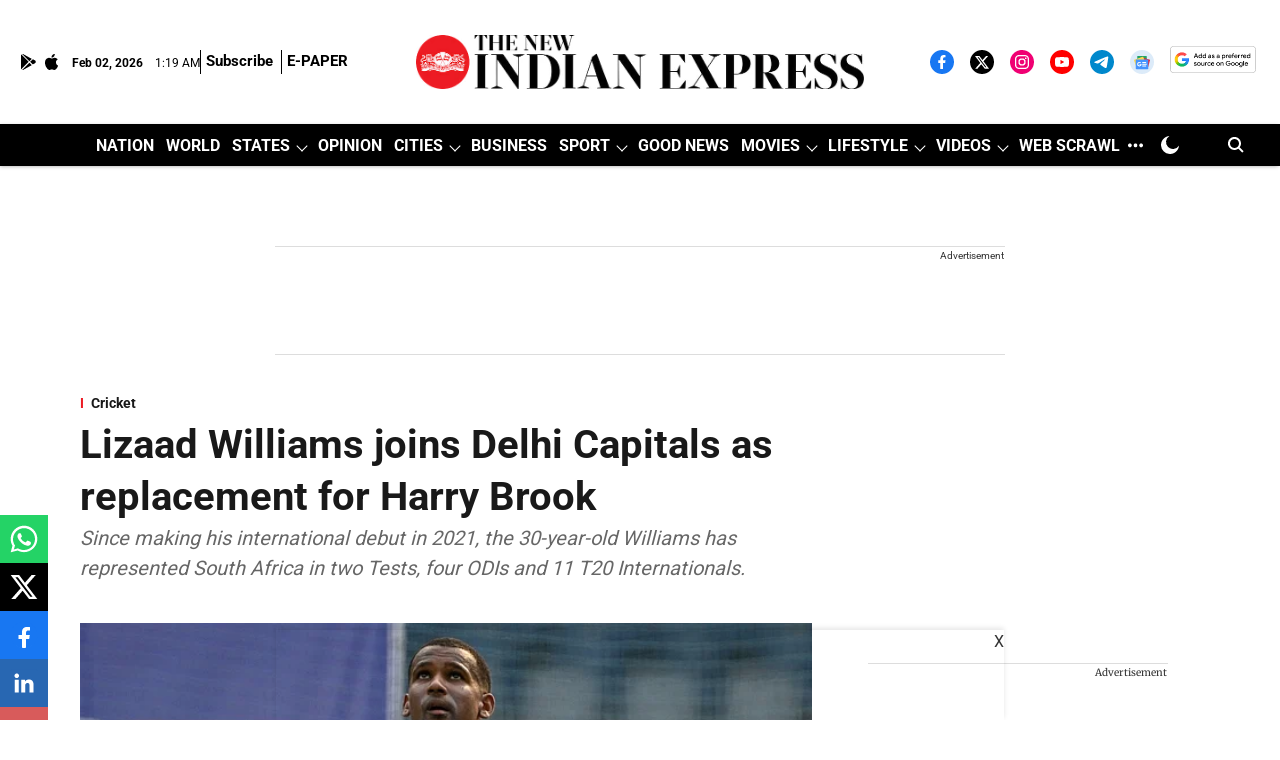

--- FILE ---
content_type: text/html; charset=utf-8
request_url: https://www.google.com/recaptcha/api2/aframe
body_size: 153
content:
<!DOCTYPE HTML><html><head><meta http-equiv="content-type" content="text/html; charset=UTF-8"></head><body><script nonce="2SQYkTEPnKO0h9sDFWwESA">/** Anti-fraud and anti-abuse applications only. See google.com/recaptcha */ try{var clients={'sodar':'https://pagead2.googlesyndication.com/pagead/sodar?'};window.addEventListener("message",function(a){try{if(a.source===window.parent){var b=JSON.parse(a.data);var c=clients[b['id']];if(c){var d=document.createElement('img');d.src=c+b['params']+'&rc='+(localStorage.getItem("rc::a")?sessionStorage.getItem("rc::b"):"");window.document.body.appendChild(d);sessionStorage.setItem("rc::e",parseInt(sessionStorage.getItem("rc::e")||0)+1);localStorage.setItem("rc::h",'1769995171491');}}}catch(b){}});window.parent.postMessage("_grecaptcha_ready", "*");}catch(b){}</script></body></html>

--- FILE ---
content_type: application/javascript; charset=utf-8
request_url: https://fundingchoicesmessages.google.com/f/AGSKWxW20sSrFU_NOLAg5FG49p6OTkDMPFvbewjWD14hwj8rIq4iUlUqZelKey23tduMmgTJFY_8cRmGkZG0ZeWCAbNoytlthfjrT1qjl6dy66htZnmAHs-0NVr67YBKrNMCUv_65Osmn5kfTH8kYxi8dENLl7oX9r4ea8STEkDVPH3wbm3UiA8Dq6dChws=/__tribalfusion.?adPageCd=vidtudu.com_smartads_?adsdata=
body_size: -1285
content:
window['56e0479c-f641-41ac-aeff-85760eac7dfb'] = true;